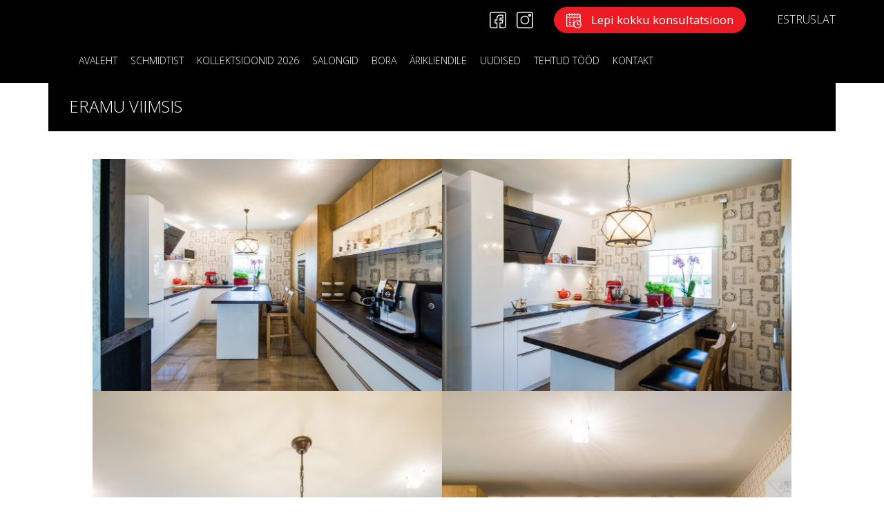

--- FILE ---
content_type: text/html; charset=UTF-8
request_url: https://estmidt.ee/portfolio/eramu-viimsis/
body_size: 14857
content:
<!DOCTYPE html>
<html lang="et">
  <head>
      <!-- Global site tag (gtag.js) - Google Analytics -->
      <script async src="https://www.googletagmanager.com/gtag/js?id=UA-114898299-2"></script>
      <script>
        window.dataLayer = window.dataLayer || [];
        function gtag(){dataLayer.push(arguments);}
        gtag('js', new Date());

        gtag('config', 'UA-114898299-2');
      </script>
    <meta charset="UTF-8" />
    <meta name="viewport" content="width=device-width, initial-scale=1">
    <meta name='robots' content='index, follow, max-image-preview:large, max-snippet:-1, max-video-preview:-1' />
<link rel="alternate" hreflang="et" href="https://estmidt.ee/portfolio/eramu-viimsis/" />
<link rel="alternate" hreflang="ru-ru" href="https://estmidt.ee/ru/portfolio/eramu-viimsis/" />
<link rel="alternate" hreflang="x-default" href="https://estmidt.ee/portfolio/eramu-viimsis/" />

	<!-- This site is optimized with the Yoast SEO plugin v26.7 - https://yoast.com/wordpress/plugins/seo/ -->
	<title>Eramu Viimsis | Schmidt</title>
	<link rel="canonical" href="https://estmidt.ee/portfolio/eramu-viimsis/" />
	<meta property="og:locale" content="et_EE" />
	<meta property="og:type" content="article" />
	<meta property="og:title" content="Eramu Viimsis | Schmidt" />
	<meta property="og:url" content="https://estmidt.ee/portfolio/eramu-viimsis/" />
	<meta property="og:site_name" content="Schmidt" />
	<meta property="article:publisher" content="https://www.facebook.com/SchmidtEstonia/" />
	<meta property="article:modified_time" content="2022-11-27T17:17:56+00:00" />
	<meta property="og:image" content="https://estmidt.ee/wp-content/uploads/2016/05/MPP_0004_160411_DSC5764.jpg" />
	<meta property="og:image:width" content="920" />
	<meta property="og:image:height" content="612" />
	<meta property="og:image:type" content="image/jpeg" />
	<meta name="twitter:card" content="summary_large_image" />
	<meta name="twitter:label1" content="Est. reading time" />
	<meta name="twitter:data1" content="2 minutit" />
	<script type="application/ld+json" class="yoast-schema-graph">{"@context":"https://schema.org","@graph":[{"@type":"WebPage","@id":"https://estmidt.ee/portfolio/eramu-viimsis/","url":"https://estmidt.ee/portfolio/eramu-viimsis/","name":"Eramu Viimsis | Schmidt","isPartOf":{"@id":"https://estmidt.ee/#website"},"primaryImageOfPage":{"@id":"https://estmidt.ee/portfolio/eramu-viimsis/#primaryimage"},"image":{"@id":"https://estmidt.ee/portfolio/eramu-viimsis/#primaryimage"},"thumbnailUrl":"https://estmidt.ee/wp-content/uploads/2016/05/MPP_0004_160411_DSC5764.jpg","datePublished":"2016-05-18T20:00:52+00:00","dateModified":"2022-11-27T17:17:56+00:00","breadcrumb":{"@id":"https://estmidt.ee/portfolio/eramu-viimsis/#breadcrumb"},"inLanguage":"et","potentialAction":[{"@type":"ReadAction","target":["https://estmidt.ee/portfolio/eramu-viimsis/"]}]},{"@type":"ImageObject","inLanguage":"et","@id":"https://estmidt.ee/portfolio/eramu-viimsis/#primaryimage","url":"https://estmidt.ee/wp-content/uploads/2016/05/MPP_0004_160411_DSC5764.jpg","contentUrl":"https://estmidt.ee/wp-content/uploads/2016/05/MPP_0004_160411_DSC5764.jpg","width":920,"height":612},{"@type":"BreadcrumbList","@id":"https://estmidt.ee/portfolio/eramu-viimsis/#breadcrumb","itemListElement":[{"@type":"ListItem","position":1,"name":"Home","item":"https://estmidt.ee/"},{"@type":"ListItem","position":2,"name":"Tehtud tööd","item":"https://estmidt.ee/portfolio/"},{"@type":"ListItem","position":3,"name":"Eramu Viimsis"}]},{"@type":"WebSite","@id":"https://estmidt.ee/#website","url":"https://estmidt.ee/","name":"Schmidt","description":"Köögimööbel Saksa kvaliteediga","publisher":{"@id":"https://estmidt.ee/#organization"},"potentialAction":[{"@type":"SearchAction","target":{"@type":"EntryPoint","urlTemplate":"https://estmidt.ee/?s={search_term_string}"},"query-input":{"@type":"PropertyValueSpecification","valueRequired":true,"valueName":"search_term_string"}}],"inLanguage":"et"},{"@type":"Organization","@id":"https://estmidt.ee/#organization","name":"Estmidt Grupp OÜ","url":"https://estmidt.ee/","logo":{"@type":"ImageObject","inLanguage":"et","@id":"https://estmidt.ee/#/schema/logo/image/","url":"https://estmidt.ee/wp-content/uploads/2019/03/LOGO_CMJN.jpg","contentUrl":"https://estmidt.ee/wp-content/uploads/2019/03/LOGO_CMJN.jpg","width":1024,"height":256,"caption":"Estmidt Grupp OÜ"},"image":{"@id":"https://estmidt.ee/#/schema/logo/image/"},"sameAs":["https://www.facebook.com/SchmidtEstonia/","https://www.instagram.com/schmidt.and.rm.estonia/"]}]}</script>
	<!-- / Yoast SEO plugin. -->


<link rel="alternate" title="oEmbed (JSON)" type="application/json+oembed" href="https://estmidt.ee/wp-json/oembed/1.0/embed?url=https%3A%2F%2Festmidt.ee%2Fportfolio%2Feramu-viimsis%2F" />
<link rel="alternate" title="oEmbed (XML)" type="text/xml+oembed" href="https://estmidt.ee/wp-json/oembed/1.0/embed?url=https%3A%2F%2Festmidt.ee%2Fportfolio%2Feramu-viimsis%2F&#038;format=xml" />
<style id='wp-img-auto-sizes-contain-inline-css' type='text/css'>
img:is([sizes=auto i],[sizes^="auto," i]){contain-intrinsic-size:3000px 1500px}
/*# sourceURL=wp-img-auto-sizes-contain-inline-css */
</style>
<style id='wp-emoji-styles-inline-css' type='text/css'>

	img.wp-smiley, img.emoji {
		display: inline !important;
		border: none !important;
		box-shadow: none !important;
		height: 1em !important;
		width: 1em !important;
		margin: 0 0.07em !important;
		vertical-align: -0.1em !important;
		background: none !important;
		padding: 0 !important;
	}
/*# sourceURL=wp-emoji-styles-inline-css */
</style>
<link rel='stylesheet' id='wp-block-library-css' href='https://estmidt.ee/wp-includes/css/dist/block-library/style.min.css?ver=6.9' type='text/css' media='all' />
<style id='wp-block-gallery-inline-css' type='text/css'>
.blocks-gallery-grid:not(.has-nested-images),.wp-block-gallery:not(.has-nested-images){display:flex;flex-wrap:wrap;list-style-type:none;margin:0;padding:0}.blocks-gallery-grid:not(.has-nested-images) .blocks-gallery-image,.blocks-gallery-grid:not(.has-nested-images) .blocks-gallery-item,.wp-block-gallery:not(.has-nested-images) .blocks-gallery-image,.wp-block-gallery:not(.has-nested-images) .blocks-gallery-item{display:flex;flex-direction:column;flex-grow:1;justify-content:center;margin:0 1em 1em 0;position:relative;width:calc(50% - 1em)}.blocks-gallery-grid:not(.has-nested-images) .blocks-gallery-image:nth-of-type(2n),.blocks-gallery-grid:not(.has-nested-images) .blocks-gallery-item:nth-of-type(2n),.wp-block-gallery:not(.has-nested-images) .blocks-gallery-image:nth-of-type(2n),.wp-block-gallery:not(.has-nested-images) .blocks-gallery-item:nth-of-type(2n){margin-right:0}.blocks-gallery-grid:not(.has-nested-images) .blocks-gallery-image figure,.blocks-gallery-grid:not(.has-nested-images) .blocks-gallery-item figure,.wp-block-gallery:not(.has-nested-images) .blocks-gallery-image figure,.wp-block-gallery:not(.has-nested-images) .blocks-gallery-item figure{align-items:flex-end;display:flex;height:100%;justify-content:flex-start;margin:0}.blocks-gallery-grid:not(.has-nested-images) .blocks-gallery-image img,.blocks-gallery-grid:not(.has-nested-images) .blocks-gallery-item img,.wp-block-gallery:not(.has-nested-images) .blocks-gallery-image img,.wp-block-gallery:not(.has-nested-images) .blocks-gallery-item img{display:block;height:auto;max-width:100%;width:auto}.blocks-gallery-grid:not(.has-nested-images) .blocks-gallery-image figcaption,.blocks-gallery-grid:not(.has-nested-images) .blocks-gallery-item figcaption,.wp-block-gallery:not(.has-nested-images) .blocks-gallery-image figcaption,.wp-block-gallery:not(.has-nested-images) .blocks-gallery-item figcaption{background:linear-gradient(0deg,#000000b3,#0000004d 70%,#0000);bottom:0;box-sizing:border-box;color:#fff;font-size:.8em;margin:0;max-height:100%;overflow:auto;padding:3em .77em .7em;position:absolute;text-align:center;width:100%;z-index:2}.blocks-gallery-grid:not(.has-nested-images) .blocks-gallery-image figcaption img,.blocks-gallery-grid:not(.has-nested-images) .blocks-gallery-item figcaption img,.wp-block-gallery:not(.has-nested-images) .blocks-gallery-image figcaption img,.wp-block-gallery:not(.has-nested-images) .blocks-gallery-item figcaption img{display:inline}.blocks-gallery-grid:not(.has-nested-images) figcaption,.wp-block-gallery:not(.has-nested-images) figcaption{flex-grow:1}.blocks-gallery-grid:not(.has-nested-images).is-cropped .blocks-gallery-image a,.blocks-gallery-grid:not(.has-nested-images).is-cropped .blocks-gallery-image img,.blocks-gallery-grid:not(.has-nested-images).is-cropped .blocks-gallery-item a,.blocks-gallery-grid:not(.has-nested-images).is-cropped .blocks-gallery-item img,.wp-block-gallery:not(.has-nested-images).is-cropped .blocks-gallery-image a,.wp-block-gallery:not(.has-nested-images).is-cropped .blocks-gallery-image img,.wp-block-gallery:not(.has-nested-images).is-cropped .blocks-gallery-item a,.wp-block-gallery:not(.has-nested-images).is-cropped .blocks-gallery-item img{flex:1;height:100%;object-fit:cover;width:100%}.blocks-gallery-grid:not(.has-nested-images).columns-1 .blocks-gallery-image,.blocks-gallery-grid:not(.has-nested-images).columns-1 .blocks-gallery-item,.wp-block-gallery:not(.has-nested-images).columns-1 .blocks-gallery-image,.wp-block-gallery:not(.has-nested-images).columns-1 .blocks-gallery-item{margin-right:0;width:100%}@media (min-width:600px){.blocks-gallery-grid:not(.has-nested-images).columns-3 .blocks-gallery-image,.blocks-gallery-grid:not(.has-nested-images).columns-3 .blocks-gallery-item,.wp-block-gallery:not(.has-nested-images).columns-3 .blocks-gallery-image,.wp-block-gallery:not(.has-nested-images).columns-3 .blocks-gallery-item{margin-right:1em;width:calc(33.33333% - .66667em)}.blocks-gallery-grid:not(.has-nested-images).columns-4 .blocks-gallery-image,.blocks-gallery-grid:not(.has-nested-images).columns-4 .blocks-gallery-item,.wp-block-gallery:not(.has-nested-images).columns-4 .blocks-gallery-image,.wp-block-gallery:not(.has-nested-images).columns-4 .blocks-gallery-item{margin-right:1em;width:calc(25% - .75em)}.blocks-gallery-grid:not(.has-nested-images).columns-5 .blocks-gallery-image,.blocks-gallery-grid:not(.has-nested-images).columns-5 .blocks-gallery-item,.wp-block-gallery:not(.has-nested-images).columns-5 .blocks-gallery-image,.wp-block-gallery:not(.has-nested-images).columns-5 .blocks-gallery-item{margin-right:1em;width:calc(20% - .8em)}.blocks-gallery-grid:not(.has-nested-images).columns-6 .blocks-gallery-image,.blocks-gallery-grid:not(.has-nested-images).columns-6 .blocks-gallery-item,.wp-block-gallery:not(.has-nested-images).columns-6 .blocks-gallery-image,.wp-block-gallery:not(.has-nested-images).columns-6 .blocks-gallery-item{margin-right:1em;width:calc(16.66667% - .83333em)}.blocks-gallery-grid:not(.has-nested-images).columns-7 .blocks-gallery-image,.blocks-gallery-grid:not(.has-nested-images).columns-7 .blocks-gallery-item,.wp-block-gallery:not(.has-nested-images).columns-7 .blocks-gallery-image,.wp-block-gallery:not(.has-nested-images).columns-7 .blocks-gallery-item{margin-right:1em;width:calc(14.28571% - .85714em)}.blocks-gallery-grid:not(.has-nested-images).columns-8 .blocks-gallery-image,.blocks-gallery-grid:not(.has-nested-images).columns-8 .blocks-gallery-item,.wp-block-gallery:not(.has-nested-images).columns-8 .blocks-gallery-image,.wp-block-gallery:not(.has-nested-images).columns-8 .blocks-gallery-item{margin-right:1em;width:calc(12.5% - .875em)}.blocks-gallery-grid:not(.has-nested-images).columns-1 .blocks-gallery-image:nth-of-type(1n),.blocks-gallery-grid:not(.has-nested-images).columns-1 .blocks-gallery-item:nth-of-type(1n),.blocks-gallery-grid:not(.has-nested-images).columns-2 .blocks-gallery-image:nth-of-type(2n),.blocks-gallery-grid:not(.has-nested-images).columns-2 .blocks-gallery-item:nth-of-type(2n),.blocks-gallery-grid:not(.has-nested-images).columns-3 .blocks-gallery-image:nth-of-type(3n),.blocks-gallery-grid:not(.has-nested-images).columns-3 .blocks-gallery-item:nth-of-type(3n),.blocks-gallery-grid:not(.has-nested-images).columns-4 .blocks-gallery-image:nth-of-type(4n),.blocks-gallery-grid:not(.has-nested-images).columns-4 .blocks-gallery-item:nth-of-type(4n),.blocks-gallery-grid:not(.has-nested-images).columns-5 .blocks-gallery-image:nth-of-type(5n),.blocks-gallery-grid:not(.has-nested-images).columns-5 .blocks-gallery-item:nth-of-type(5n),.blocks-gallery-grid:not(.has-nested-images).columns-6 .blocks-gallery-image:nth-of-type(6n),.blocks-gallery-grid:not(.has-nested-images).columns-6 .blocks-gallery-item:nth-of-type(6n),.blocks-gallery-grid:not(.has-nested-images).columns-7 .blocks-gallery-image:nth-of-type(7n),.blocks-gallery-grid:not(.has-nested-images).columns-7 .blocks-gallery-item:nth-of-type(7n),.blocks-gallery-grid:not(.has-nested-images).columns-8 .blocks-gallery-image:nth-of-type(8n),.blocks-gallery-grid:not(.has-nested-images).columns-8 .blocks-gallery-item:nth-of-type(8n),.wp-block-gallery:not(.has-nested-images).columns-1 .blocks-gallery-image:nth-of-type(1n),.wp-block-gallery:not(.has-nested-images).columns-1 .blocks-gallery-item:nth-of-type(1n),.wp-block-gallery:not(.has-nested-images).columns-2 .blocks-gallery-image:nth-of-type(2n),.wp-block-gallery:not(.has-nested-images).columns-2 .blocks-gallery-item:nth-of-type(2n),.wp-block-gallery:not(.has-nested-images).columns-3 .blocks-gallery-image:nth-of-type(3n),.wp-block-gallery:not(.has-nested-images).columns-3 .blocks-gallery-item:nth-of-type(3n),.wp-block-gallery:not(.has-nested-images).columns-4 .blocks-gallery-image:nth-of-type(4n),.wp-block-gallery:not(.has-nested-images).columns-4 .blocks-gallery-item:nth-of-type(4n),.wp-block-gallery:not(.has-nested-images).columns-5 .blocks-gallery-image:nth-of-type(5n),.wp-block-gallery:not(.has-nested-images).columns-5 .blocks-gallery-item:nth-of-type(5n),.wp-block-gallery:not(.has-nested-images).columns-6 .blocks-gallery-image:nth-of-type(6n),.wp-block-gallery:not(.has-nested-images).columns-6 .blocks-gallery-item:nth-of-type(6n),.wp-block-gallery:not(.has-nested-images).columns-7 .blocks-gallery-image:nth-of-type(7n),.wp-block-gallery:not(.has-nested-images).columns-7 .blocks-gallery-item:nth-of-type(7n),.wp-block-gallery:not(.has-nested-images).columns-8 .blocks-gallery-image:nth-of-type(8n),.wp-block-gallery:not(.has-nested-images).columns-8 .blocks-gallery-item:nth-of-type(8n){margin-right:0}}.blocks-gallery-grid:not(.has-nested-images) .blocks-gallery-image:last-child,.blocks-gallery-grid:not(.has-nested-images) .blocks-gallery-item:last-child,.wp-block-gallery:not(.has-nested-images) .blocks-gallery-image:last-child,.wp-block-gallery:not(.has-nested-images) .blocks-gallery-item:last-child{margin-right:0}.blocks-gallery-grid:not(.has-nested-images).alignleft,.blocks-gallery-grid:not(.has-nested-images).alignright,.wp-block-gallery:not(.has-nested-images).alignleft,.wp-block-gallery:not(.has-nested-images).alignright{max-width:420px;width:100%}.blocks-gallery-grid:not(.has-nested-images).aligncenter .blocks-gallery-item figure,.wp-block-gallery:not(.has-nested-images).aligncenter .blocks-gallery-item figure{justify-content:center}.wp-block-gallery:not(.is-cropped) .blocks-gallery-item{align-self:flex-start}figure.wp-block-gallery.has-nested-images{align-items:normal}.wp-block-gallery.has-nested-images figure.wp-block-image:not(#individual-image){margin:0;width:calc(50% - var(--wp--style--unstable-gallery-gap, 16px)/2)}.wp-block-gallery.has-nested-images figure.wp-block-image{box-sizing:border-box;display:flex;flex-direction:column;flex-grow:1;justify-content:center;max-width:100%;position:relative}.wp-block-gallery.has-nested-images figure.wp-block-image>a,.wp-block-gallery.has-nested-images figure.wp-block-image>div{flex-direction:column;flex-grow:1;margin:0}.wp-block-gallery.has-nested-images figure.wp-block-image img{display:block;height:auto;max-width:100%!important;width:auto}.wp-block-gallery.has-nested-images figure.wp-block-image figcaption,.wp-block-gallery.has-nested-images figure.wp-block-image:has(figcaption):before{bottom:0;left:0;max-height:100%;position:absolute;right:0}.wp-block-gallery.has-nested-images figure.wp-block-image:has(figcaption):before{backdrop-filter:blur(3px);content:"";height:100%;-webkit-mask-image:linear-gradient(0deg,#000 20%,#0000);mask-image:linear-gradient(0deg,#000 20%,#0000);max-height:40%;pointer-events:none}.wp-block-gallery.has-nested-images figure.wp-block-image figcaption{box-sizing:border-box;color:#fff;font-size:13px;margin:0;overflow:auto;padding:1em;text-align:center;text-shadow:0 0 1.5px #000}.wp-block-gallery.has-nested-images figure.wp-block-image figcaption::-webkit-scrollbar{height:12px;width:12px}.wp-block-gallery.has-nested-images figure.wp-block-image figcaption::-webkit-scrollbar-track{background-color:initial}.wp-block-gallery.has-nested-images figure.wp-block-image figcaption::-webkit-scrollbar-thumb{background-clip:padding-box;background-color:initial;border:3px solid #0000;border-radius:8px}.wp-block-gallery.has-nested-images figure.wp-block-image figcaption:focus-within::-webkit-scrollbar-thumb,.wp-block-gallery.has-nested-images figure.wp-block-image figcaption:focus::-webkit-scrollbar-thumb,.wp-block-gallery.has-nested-images figure.wp-block-image figcaption:hover::-webkit-scrollbar-thumb{background-color:#fffc}.wp-block-gallery.has-nested-images figure.wp-block-image figcaption{scrollbar-color:#0000 #0000;scrollbar-gutter:stable both-edges;scrollbar-width:thin}.wp-block-gallery.has-nested-images figure.wp-block-image figcaption:focus,.wp-block-gallery.has-nested-images figure.wp-block-image figcaption:focus-within,.wp-block-gallery.has-nested-images figure.wp-block-image figcaption:hover{scrollbar-color:#fffc #0000}.wp-block-gallery.has-nested-images figure.wp-block-image figcaption{will-change:transform}@media (hover:none){.wp-block-gallery.has-nested-images figure.wp-block-image figcaption{scrollbar-color:#fffc #0000}}.wp-block-gallery.has-nested-images figure.wp-block-image figcaption{background:linear-gradient(0deg,#0006,#0000)}.wp-block-gallery.has-nested-images figure.wp-block-image figcaption img{display:inline}.wp-block-gallery.has-nested-images figure.wp-block-image figcaption a{color:inherit}.wp-block-gallery.has-nested-images figure.wp-block-image.has-custom-border img{box-sizing:border-box}.wp-block-gallery.has-nested-images figure.wp-block-image.has-custom-border>a,.wp-block-gallery.has-nested-images figure.wp-block-image.has-custom-border>div,.wp-block-gallery.has-nested-images figure.wp-block-image.is-style-rounded>a,.wp-block-gallery.has-nested-images figure.wp-block-image.is-style-rounded>div{flex:1 1 auto}.wp-block-gallery.has-nested-images figure.wp-block-image.has-custom-border figcaption,.wp-block-gallery.has-nested-images figure.wp-block-image.is-style-rounded figcaption{background:none;color:inherit;flex:initial;margin:0;padding:10px 10px 9px;position:relative;text-shadow:none}.wp-block-gallery.has-nested-images figure.wp-block-image.has-custom-border:before,.wp-block-gallery.has-nested-images figure.wp-block-image.is-style-rounded:before{content:none}.wp-block-gallery.has-nested-images figcaption{flex-basis:100%;flex-grow:1;text-align:center}.wp-block-gallery.has-nested-images:not(.is-cropped) figure.wp-block-image:not(#individual-image){margin-bottom:auto;margin-top:0}.wp-block-gallery.has-nested-images.is-cropped figure.wp-block-image:not(#individual-image){align-self:inherit}.wp-block-gallery.has-nested-images.is-cropped figure.wp-block-image:not(#individual-image)>a,.wp-block-gallery.has-nested-images.is-cropped figure.wp-block-image:not(#individual-image)>div:not(.components-drop-zone){display:flex}.wp-block-gallery.has-nested-images.is-cropped figure.wp-block-image:not(#individual-image) a,.wp-block-gallery.has-nested-images.is-cropped figure.wp-block-image:not(#individual-image) img{flex:1 0 0%;height:100%;object-fit:cover;width:100%}.wp-block-gallery.has-nested-images.columns-1 figure.wp-block-image:not(#individual-image){width:100%}@media (min-width:600px){.wp-block-gallery.has-nested-images.columns-3 figure.wp-block-image:not(#individual-image){width:calc(33.33333% - var(--wp--style--unstable-gallery-gap, 16px)*.66667)}.wp-block-gallery.has-nested-images.columns-4 figure.wp-block-image:not(#individual-image){width:calc(25% - var(--wp--style--unstable-gallery-gap, 16px)*.75)}.wp-block-gallery.has-nested-images.columns-5 figure.wp-block-image:not(#individual-image){width:calc(20% - var(--wp--style--unstable-gallery-gap, 16px)*.8)}.wp-block-gallery.has-nested-images.columns-6 figure.wp-block-image:not(#individual-image){width:calc(16.66667% - var(--wp--style--unstable-gallery-gap, 16px)*.83333)}.wp-block-gallery.has-nested-images.columns-7 figure.wp-block-image:not(#individual-image){width:calc(14.28571% - var(--wp--style--unstable-gallery-gap, 16px)*.85714)}.wp-block-gallery.has-nested-images.columns-8 figure.wp-block-image:not(#individual-image){width:calc(12.5% - var(--wp--style--unstable-gallery-gap, 16px)*.875)}.wp-block-gallery.has-nested-images.columns-default figure.wp-block-image:not(#individual-image){width:calc(33.33% - var(--wp--style--unstable-gallery-gap, 16px)*.66667)}.wp-block-gallery.has-nested-images.columns-default figure.wp-block-image:not(#individual-image):first-child:nth-last-child(2),.wp-block-gallery.has-nested-images.columns-default figure.wp-block-image:not(#individual-image):first-child:nth-last-child(2)~figure.wp-block-image:not(#individual-image){width:calc(50% - var(--wp--style--unstable-gallery-gap, 16px)*.5)}.wp-block-gallery.has-nested-images.columns-default figure.wp-block-image:not(#individual-image):first-child:last-child{width:100%}}.wp-block-gallery.has-nested-images.alignleft,.wp-block-gallery.has-nested-images.alignright{max-width:420px;width:100%}.wp-block-gallery.has-nested-images.aligncenter{justify-content:center}
/*# sourceURL=https://estmidt.ee/wp-includes/blocks/gallery/style.min.css */
</style>
<style id='wp-block-image-inline-css' type='text/css'>
.wp-block-image>a,.wp-block-image>figure>a{display:inline-block}.wp-block-image img{box-sizing:border-box;height:auto;max-width:100%;vertical-align:bottom}@media not (prefers-reduced-motion){.wp-block-image img.hide{visibility:hidden}.wp-block-image img.show{animation:show-content-image .4s}}.wp-block-image[style*=border-radius] img,.wp-block-image[style*=border-radius]>a{border-radius:inherit}.wp-block-image.has-custom-border img{box-sizing:border-box}.wp-block-image.aligncenter{text-align:center}.wp-block-image.alignfull>a,.wp-block-image.alignwide>a{width:100%}.wp-block-image.alignfull img,.wp-block-image.alignwide img{height:auto;width:100%}.wp-block-image .aligncenter,.wp-block-image .alignleft,.wp-block-image .alignright,.wp-block-image.aligncenter,.wp-block-image.alignleft,.wp-block-image.alignright{display:table}.wp-block-image .aligncenter>figcaption,.wp-block-image .alignleft>figcaption,.wp-block-image .alignright>figcaption,.wp-block-image.aligncenter>figcaption,.wp-block-image.alignleft>figcaption,.wp-block-image.alignright>figcaption{caption-side:bottom;display:table-caption}.wp-block-image .alignleft{float:left;margin:.5em 1em .5em 0}.wp-block-image .alignright{float:right;margin:.5em 0 .5em 1em}.wp-block-image .aligncenter{margin-left:auto;margin-right:auto}.wp-block-image :where(figcaption){margin-bottom:1em;margin-top:.5em}.wp-block-image.is-style-circle-mask img{border-radius:9999px}@supports ((-webkit-mask-image:none) or (mask-image:none)) or (-webkit-mask-image:none){.wp-block-image.is-style-circle-mask img{border-radius:0;-webkit-mask-image:url('data:image/svg+xml;utf8,<svg viewBox="0 0 100 100" xmlns="http://www.w3.org/2000/svg"><circle cx="50" cy="50" r="50"/></svg>');mask-image:url('data:image/svg+xml;utf8,<svg viewBox="0 0 100 100" xmlns="http://www.w3.org/2000/svg"><circle cx="50" cy="50" r="50"/></svg>');mask-mode:alpha;-webkit-mask-position:center;mask-position:center;-webkit-mask-repeat:no-repeat;mask-repeat:no-repeat;-webkit-mask-size:contain;mask-size:contain}}:root :where(.wp-block-image.is-style-rounded img,.wp-block-image .is-style-rounded img){border-radius:9999px}.wp-block-image figure{margin:0}.wp-lightbox-container{display:flex;flex-direction:column;position:relative}.wp-lightbox-container img{cursor:zoom-in}.wp-lightbox-container img:hover+button{opacity:1}.wp-lightbox-container button{align-items:center;backdrop-filter:blur(16px) saturate(180%);background-color:#5a5a5a40;border:none;border-radius:4px;cursor:zoom-in;display:flex;height:20px;justify-content:center;opacity:0;padding:0;position:absolute;right:16px;text-align:center;top:16px;width:20px;z-index:100}@media not (prefers-reduced-motion){.wp-lightbox-container button{transition:opacity .2s ease}}.wp-lightbox-container button:focus-visible{outline:3px auto #5a5a5a40;outline:3px auto -webkit-focus-ring-color;outline-offset:3px}.wp-lightbox-container button:hover{cursor:pointer;opacity:1}.wp-lightbox-container button:focus{opacity:1}.wp-lightbox-container button:focus,.wp-lightbox-container button:hover,.wp-lightbox-container button:not(:hover):not(:active):not(.has-background){background-color:#5a5a5a40;border:none}.wp-lightbox-overlay{box-sizing:border-box;cursor:zoom-out;height:100vh;left:0;overflow:hidden;position:fixed;top:0;visibility:hidden;width:100%;z-index:100000}.wp-lightbox-overlay .close-button{align-items:center;cursor:pointer;display:flex;justify-content:center;min-height:40px;min-width:40px;padding:0;position:absolute;right:calc(env(safe-area-inset-right) + 16px);top:calc(env(safe-area-inset-top) + 16px);z-index:5000000}.wp-lightbox-overlay .close-button:focus,.wp-lightbox-overlay .close-button:hover,.wp-lightbox-overlay .close-button:not(:hover):not(:active):not(.has-background){background:none;border:none}.wp-lightbox-overlay .lightbox-image-container{height:var(--wp--lightbox-container-height);left:50%;overflow:hidden;position:absolute;top:50%;transform:translate(-50%,-50%);transform-origin:top left;width:var(--wp--lightbox-container-width);z-index:9999999999}.wp-lightbox-overlay .wp-block-image{align-items:center;box-sizing:border-box;display:flex;height:100%;justify-content:center;margin:0;position:relative;transform-origin:0 0;width:100%;z-index:3000000}.wp-lightbox-overlay .wp-block-image img{height:var(--wp--lightbox-image-height);min-height:var(--wp--lightbox-image-height);min-width:var(--wp--lightbox-image-width);width:var(--wp--lightbox-image-width)}.wp-lightbox-overlay .wp-block-image figcaption{display:none}.wp-lightbox-overlay button{background:none;border:none}.wp-lightbox-overlay .scrim{background-color:#fff;height:100%;opacity:.9;position:absolute;width:100%;z-index:2000000}.wp-lightbox-overlay.active{visibility:visible}@media not (prefers-reduced-motion){.wp-lightbox-overlay.active{animation:turn-on-visibility .25s both}.wp-lightbox-overlay.active img{animation:turn-on-visibility .35s both}.wp-lightbox-overlay.show-closing-animation:not(.active){animation:turn-off-visibility .35s both}.wp-lightbox-overlay.show-closing-animation:not(.active) img{animation:turn-off-visibility .25s both}.wp-lightbox-overlay.zoom.active{animation:none;opacity:1;visibility:visible}.wp-lightbox-overlay.zoom.active .lightbox-image-container{animation:lightbox-zoom-in .4s}.wp-lightbox-overlay.zoom.active .lightbox-image-container img{animation:none}.wp-lightbox-overlay.zoom.active .scrim{animation:turn-on-visibility .4s forwards}.wp-lightbox-overlay.zoom.show-closing-animation:not(.active){animation:none}.wp-lightbox-overlay.zoom.show-closing-animation:not(.active) .lightbox-image-container{animation:lightbox-zoom-out .4s}.wp-lightbox-overlay.zoom.show-closing-animation:not(.active) .lightbox-image-container img{animation:none}.wp-lightbox-overlay.zoom.show-closing-animation:not(.active) .scrim{animation:turn-off-visibility .4s forwards}}@keyframes show-content-image{0%{visibility:hidden}99%{visibility:hidden}to{visibility:visible}}@keyframes turn-on-visibility{0%{opacity:0}to{opacity:1}}@keyframes turn-off-visibility{0%{opacity:1;visibility:visible}99%{opacity:0;visibility:visible}to{opacity:0;visibility:hidden}}@keyframes lightbox-zoom-in{0%{transform:translate(calc((-100vw + var(--wp--lightbox-scrollbar-width))/2 + var(--wp--lightbox-initial-left-position)),calc(-50vh + var(--wp--lightbox-initial-top-position))) scale(var(--wp--lightbox-scale))}to{transform:translate(-50%,-50%) scale(1)}}@keyframes lightbox-zoom-out{0%{transform:translate(-50%,-50%) scale(1);visibility:visible}99%{visibility:visible}to{transform:translate(calc((-100vw + var(--wp--lightbox-scrollbar-width))/2 + var(--wp--lightbox-initial-left-position)),calc(-50vh + var(--wp--lightbox-initial-top-position))) scale(var(--wp--lightbox-scale));visibility:hidden}}
/*# sourceURL=https://estmidt.ee/wp-includes/blocks/image/style.min.css */
</style>
<style id='global-styles-inline-css' type='text/css'>
:root{--wp--preset--aspect-ratio--square: 1;--wp--preset--aspect-ratio--4-3: 4/3;--wp--preset--aspect-ratio--3-4: 3/4;--wp--preset--aspect-ratio--3-2: 3/2;--wp--preset--aspect-ratio--2-3: 2/3;--wp--preset--aspect-ratio--16-9: 16/9;--wp--preset--aspect-ratio--9-16: 9/16;--wp--preset--color--black: #000000;--wp--preset--color--cyan-bluish-gray: #abb8c3;--wp--preset--color--white: #ffffff;--wp--preset--color--pale-pink: #f78da7;--wp--preset--color--vivid-red: #cf2e2e;--wp--preset--color--luminous-vivid-orange: #ff6900;--wp--preset--color--luminous-vivid-amber: #fcb900;--wp--preset--color--light-green-cyan: #7bdcb5;--wp--preset--color--vivid-green-cyan: #00d084;--wp--preset--color--pale-cyan-blue: #8ed1fc;--wp--preset--color--vivid-cyan-blue: #0693e3;--wp--preset--color--vivid-purple: #9b51e0;--wp--preset--gradient--vivid-cyan-blue-to-vivid-purple: linear-gradient(135deg,rgb(6,147,227) 0%,rgb(155,81,224) 100%);--wp--preset--gradient--light-green-cyan-to-vivid-green-cyan: linear-gradient(135deg,rgb(122,220,180) 0%,rgb(0,208,130) 100%);--wp--preset--gradient--luminous-vivid-amber-to-luminous-vivid-orange: linear-gradient(135deg,rgb(252,185,0) 0%,rgb(255,105,0) 100%);--wp--preset--gradient--luminous-vivid-orange-to-vivid-red: linear-gradient(135deg,rgb(255,105,0) 0%,rgb(207,46,46) 100%);--wp--preset--gradient--very-light-gray-to-cyan-bluish-gray: linear-gradient(135deg,rgb(238,238,238) 0%,rgb(169,184,195) 100%);--wp--preset--gradient--cool-to-warm-spectrum: linear-gradient(135deg,rgb(74,234,220) 0%,rgb(151,120,209) 20%,rgb(207,42,186) 40%,rgb(238,44,130) 60%,rgb(251,105,98) 80%,rgb(254,248,76) 100%);--wp--preset--gradient--blush-light-purple: linear-gradient(135deg,rgb(255,206,236) 0%,rgb(152,150,240) 100%);--wp--preset--gradient--blush-bordeaux: linear-gradient(135deg,rgb(254,205,165) 0%,rgb(254,45,45) 50%,rgb(107,0,62) 100%);--wp--preset--gradient--luminous-dusk: linear-gradient(135deg,rgb(255,203,112) 0%,rgb(199,81,192) 50%,rgb(65,88,208) 100%);--wp--preset--gradient--pale-ocean: linear-gradient(135deg,rgb(255,245,203) 0%,rgb(182,227,212) 50%,rgb(51,167,181) 100%);--wp--preset--gradient--electric-grass: linear-gradient(135deg,rgb(202,248,128) 0%,rgb(113,206,126) 100%);--wp--preset--gradient--midnight: linear-gradient(135deg,rgb(2,3,129) 0%,rgb(40,116,252) 100%);--wp--preset--font-size--small: 13px;--wp--preset--font-size--medium: 20px;--wp--preset--font-size--large: 36px;--wp--preset--font-size--x-large: 42px;--wp--preset--spacing--20: 0.44rem;--wp--preset--spacing--30: 0.67rem;--wp--preset--spacing--40: 1rem;--wp--preset--spacing--50: 1.5rem;--wp--preset--spacing--60: 2.25rem;--wp--preset--spacing--70: 3.38rem;--wp--preset--spacing--80: 5.06rem;--wp--preset--shadow--natural: 6px 6px 9px rgba(0, 0, 0, 0.2);--wp--preset--shadow--deep: 12px 12px 50px rgba(0, 0, 0, 0.4);--wp--preset--shadow--sharp: 6px 6px 0px rgba(0, 0, 0, 0.2);--wp--preset--shadow--outlined: 6px 6px 0px -3px rgb(255, 255, 255), 6px 6px rgb(0, 0, 0);--wp--preset--shadow--crisp: 6px 6px 0px rgb(0, 0, 0);}:where(.is-layout-flex){gap: 0.5em;}:where(.is-layout-grid){gap: 0.5em;}body .is-layout-flex{display: flex;}.is-layout-flex{flex-wrap: wrap;align-items: center;}.is-layout-flex > :is(*, div){margin: 0;}body .is-layout-grid{display: grid;}.is-layout-grid > :is(*, div){margin: 0;}:where(.wp-block-columns.is-layout-flex){gap: 2em;}:where(.wp-block-columns.is-layout-grid){gap: 2em;}:where(.wp-block-post-template.is-layout-flex){gap: 1.25em;}:where(.wp-block-post-template.is-layout-grid){gap: 1.25em;}.has-black-color{color: var(--wp--preset--color--black) !important;}.has-cyan-bluish-gray-color{color: var(--wp--preset--color--cyan-bluish-gray) !important;}.has-white-color{color: var(--wp--preset--color--white) !important;}.has-pale-pink-color{color: var(--wp--preset--color--pale-pink) !important;}.has-vivid-red-color{color: var(--wp--preset--color--vivid-red) !important;}.has-luminous-vivid-orange-color{color: var(--wp--preset--color--luminous-vivid-orange) !important;}.has-luminous-vivid-amber-color{color: var(--wp--preset--color--luminous-vivid-amber) !important;}.has-light-green-cyan-color{color: var(--wp--preset--color--light-green-cyan) !important;}.has-vivid-green-cyan-color{color: var(--wp--preset--color--vivid-green-cyan) !important;}.has-pale-cyan-blue-color{color: var(--wp--preset--color--pale-cyan-blue) !important;}.has-vivid-cyan-blue-color{color: var(--wp--preset--color--vivid-cyan-blue) !important;}.has-vivid-purple-color{color: var(--wp--preset--color--vivid-purple) !important;}.has-black-background-color{background-color: var(--wp--preset--color--black) !important;}.has-cyan-bluish-gray-background-color{background-color: var(--wp--preset--color--cyan-bluish-gray) !important;}.has-white-background-color{background-color: var(--wp--preset--color--white) !important;}.has-pale-pink-background-color{background-color: var(--wp--preset--color--pale-pink) !important;}.has-vivid-red-background-color{background-color: var(--wp--preset--color--vivid-red) !important;}.has-luminous-vivid-orange-background-color{background-color: var(--wp--preset--color--luminous-vivid-orange) !important;}.has-luminous-vivid-amber-background-color{background-color: var(--wp--preset--color--luminous-vivid-amber) !important;}.has-light-green-cyan-background-color{background-color: var(--wp--preset--color--light-green-cyan) !important;}.has-vivid-green-cyan-background-color{background-color: var(--wp--preset--color--vivid-green-cyan) !important;}.has-pale-cyan-blue-background-color{background-color: var(--wp--preset--color--pale-cyan-blue) !important;}.has-vivid-cyan-blue-background-color{background-color: var(--wp--preset--color--vivid-cyan-blue) !important;}.has-vivid-purple-background-color{background-color: var(--wp--preset--color--vivid-purple) !important;}.has-black-border-color{border-color: var(--wp--preset--color--black) !important;}.has-cyan-bluish-gray-border-color{border-color: var(--wp--preset--color--cyan-bluish-gray) !important;}.has-white-border-color{border-color: var(--wp--preset--color--white) !important;}.has-pale-pink-border-color{border-color: var(--wp--preset--color--pale-pink) !important;}.has-vivid-red-border-color{border-color: var(--wp--preset--color--vivid-red) !important;}.has-luminous-vivid-orange-border-color{border-color: var(--wp--preset--color--luminous-vivid-orange) !important;}.has-luminous-vivid-amber-border-color{border-color: var(--wp--preset--color--luminous-vivid-amber) !important;}.has-light-green-cyan-border-color{border-color: var(--wp--preset--color--light-green-cyan) !important;}.has-vivid-green-cyan-border-color{border-color: var(--wp--preset--color--vivid-green-cyan) !important;}.has-pale-cyan-blue-border-color{border-color: var(--wp--preset--color--pale-cyan-blue) !important;}.has-vivid-cyan-blue-border-color{border-color: var(--wp--preset--color--vivid-cyan-blue) !important;}.has-vivid-purple-border-color{border-color: var(--wp--preset--color--vivid-purple) !important;}.has-vivid-cyan-blue-to-vivid-purple-gradient-background{background: var(--wp--preset--gradient--vivid-cyan-blue-to-vivid-purple) !important;}.has-light-green-cyan-to-vivid-green-cyan-gradient-background{background: var(--wp--preset--gradient--light-green-cyan-to-vivid-green-cyan) !important;}.has-luminous-vivid-amber-to-luminous-vivid-orange-gradient-background{background: var(--wp--preset--gradient--luminous-vivid-amber-to-luminous-vivid-orange) !important;}.has-luminous-vivid-orange-to-vivid-red-gradient-background{background: var(--wp--preset--gradient--luminous-vivid-orange-to-vivid-red) !important;}.has-very-light-gray-to-cyan-bluish-gray-gradient-background{background: var(--wp--preset--gradient--very-light-gray-to-cyan-bluish-gray) !important;}.has-cool-to-warm-spectrum-gradient-background{background: var(--wp--preset--gradient--cool-to-warm-spectrum) !important;}.has-blush-light-purple-gradient-background{background: var(--wp--preset--gradient--blush-light-purple) !important;}.has-blush-bordeaux-gradient-background{background: var(--wp--preset--gradient--blush-bordeaux) !important;}.has-luminous-dusk-gradient-background{background: var(--wp--preset--gradient--luminous-dusk) !important;}.has-pale-ocean-gradient-background{background: var(--wp--preset--gradient--pale-ocean) !important;}.has-electric-grass-gradient-background{background: var(--wp--preset--gradient--electric-grass) !important;}.has-midnight-gradient-background{background: var(--wp--preset--gradient--midnight) !important;}.has-small-font-size{font-size: var(--wp--preset--font-size--small) !important;}.has-medium-font-size{font-size: var(--wp--preset--font-size--medium) !important;}.has-large-font-size{font-size: var(--wp--preset--font-size--large) !important;}.has-x-large-font-size{font-size: var(--wp--preset--font-size--x-large) !important;}
/*# sourceURL=global-styles-inline-css */
</style>
<style id='core-block-supports-inline-css' type='text/css'>
.wp-block-gallery.wp-block-gallery-1{--wp--style--unstable-gallery-gap:var( --wp--style--gallery-gap-default, var( --gallery-block--gutter-size, var( --wp--style--block-gap, 0.5em ) ) );gap:var( --wp--style--gallery-gap-default, var( --gallery-block--gutter-size, var( --wp--style--block-gap, 0.5em ) ) );}
/*# sourceURL=core-block-supports-inline-css */
</style>

<style id='classic-theme-styles-inline-css' type='text/css'>
/*! This file is auto-generated */
.wp-block-button__link{color:#fff;background-color:#32373c;border-radius:9999px;box-shadow:none;text-decoration:none;padding:calc(.667em + 2px) calc(1.333em + 2px);font-size:1.125em}.wp-block-file__button{background:#32373c;color:#fff;text-decoration:none}
/*# sourceURL=/wp-includes/css/classic-themes.min.css */
</style>
<link rel='stylesheet' id='wpml-blocks-css' href='https://estmidt.ee/wp-content/plugins/sitepress-multilingual-cms/dist/css/blocks/styles.css?ver=4.6.13' type='text/css' media='all' />
<link rel='stylesheet' id='contact-form-7-css' href='https://estmidt.ee/wp-content/plugins/contact-form-7/includes/css/styles.css?ver=6.1.4' type='text/css' media='all' />
<link rel='stylesheet' id='wp-optimize-youtube-preview-css' href='https://estmidt.ee/wp-content/plugins/wp-optimize-premium/css/youtube-image-preview-4-2-1.min.css?ver=4.2.1.1768808980' type='text/css' media='all' />
<link rel='stylesheet' id='bootstrap_css-css' href='https://estmidt.ee/wp-content/themes/estmidt/css/bootstrap.min.css?ver=6.9' type='text/css' media='all' />
<link rel='stylesheet' id='fancybox_css-css' href='https://estmidt.ee/wp-content/themes/estmidt/css/jquery.fancybox.min.css?ver=6.9' type='text/css' media='all' />
<link rel='stylesheet' id='main_css-css' href='https://estmidt.ee/wp-content/themes/estmidt/style.css?ver=1.92' type='text/css' media='all' />
<script type="text/javascript" src="https://estmidt.ee/wp-content/plugins/wp-optimize-premium/js/send-command-4-2-1.min.js?ver=4.2.1.1768808980" id="wp-optimize-send-command-js"></script>
<script type="text/javascript" src="https://estmidt.ee/wp-content/plugins/wp-optimize-premium/js/wpo-lazy-load-4-2-1.min.js?ver=4.2.1.1768808980" id="wp-optimize-lazy-load-js"></script>
<script type="text/javascript" src="https://estmidt.ee/wp-includes/js/jquery/jquery.min.js?ver=3.7.1" id="jquery-core-js"></script>
<script type="text/javascript" src="https://estmidt.ee/wp-includes/js/jquery/jquery-migrate.min.js?ver=3.4.1" id="jquery-migrate-js"></script>
<script type="text/javascript" id="theme_loadmore-js-extra">
/* <![CDATA[ */
var theme_loadmore_params = {"ajaxurl":"https://estmidt.ee/wp-admin/admin-ajax.php","posts":"{\"page\":0,\"post_type\":\"portfolio\",\"error\":\"\",\"m\":\"\",\"p\":649,\"post_parent\":\"\",\"subpost\":\"\",\"subpost_id\":\"\",\"attachment\":\"\",\"attachment_id\":0,\"pagename\":\"\",\"page_id\":\"\",\"second\":\"\",\"minute\":\"\",\"hour\":\"\",\"day\":0,\"monthnum\":0,\"year\":0,\"w\":0,\"category_name\":\"\",\"tag\":\"\",\"cat\":\"\",\"tag_id\":\"\",\"author\":\"\",\"author_name\":\"\",\"feed\":\"\",\"tb\":\"\",\"paged\":0,\"meta_key\":\"\",\"meta_value\":\"\",\"preview\":\"\",\"s\":\"\",\"sentence\":\"\",\"title\":\"\",\"fields\":\"all\",\"menu_order\":\"\",\"embed\":\"\",\"category__in\":[],\"category__not_in\":[],\"category__and\":[],\"post__in\":[],\"post__not_in\":[],\"post_name__in\":[],\"tag__in\":[],\"tag__not_in\":[],\"tag__and\":[],\"tag_slug__in\":[],\"tag_slug__and\":[],\"post_parent__in\":[],\"post_parent__not_in\":[],\"author__in\":[],\"author__not_in\":[],\"search_columns\":[],\"name\":\"eramu-viimsis\",\"ignore_sticky_posts\":false,\"suppress_filters\":false,\"cache_results\":true,\"update_post_term_cache\":true,\"update_menu_item_cache\":false,\"lazy_load_term_meta\":true,\"update_post_meta_cache\":true,\"posts_per_page\":6,\"nopaging\":false,\"comments_per_page\":\"50\",\"no_found_rows\":false,\"order\":\"DESC\",\"portfolio\":\"eramu-viimsis\"}","current_page":"1","max_page":"0"};
//# sourceURL=theme_loadmore-js-extra
/* ]]> */
</script>
<script type="text/javascript" src="https://estmidt.ee/wp-content/themes/estmidt/js/loadmore.js?ver=6.9" id="theme_loadmore-js"></script>
<link rel="https://api.w.org/" href="https://estmidt.ee/wp-json/" /><link rel="alternate" title="JSON" type="application/json" href="https://estmidt.ee/wp-json/wp/v2/portfolio/649" /><link rel="EditURI" type="application/rsd+xml" title="RSD" href="https://estmidt.ee/xmlrpc.php?rsd" />
<meta name="generator" content="WordPress 6.9" />
<link rel='shortlink' href='https://estmidt.ee/?p=649' />
<meta name="generator" content="WPML ver:4.6.13 stt:15,47;" />
<style type="text/css">.blue-message {
    background-color: #3399ff;
    color: #ffffff;
    text-shadow: none;
    font-size: 16px;
    line-height: 24px;
    padding: 10px;
    padding-top: 10px;
    padding-right: 10px;
    padding-bottom: 10px;
    padding-left: 10px;
}.green-message {
    background-color: #8cc14c;
    color: #ffffff;
    text-shadow: none;
    font-size: 16px;
    line-height: 24px;
    padding: 10px;
    padding-top: 10px;
    padding-right: 10px;
    padding-bottom: 10px;
    padding-left: 10px;
}.orange-message {
    background-color: #faa732;
    color: #ffffff;
    text-shadow: none;
    font-size: 16px;
    line-height: 24px;
    padding: 10px;
    padding-top: 10px;
    padding-right: 10px;
    padding-bottom: 10px;
    padding-left: 10px;
}.red-message {
    background-color: #da4d31;
    color: #ffffff;
    text-shadow: none;
    font-size: 16px;
    line-height: 24px;
    padding: 10px;
    padding-top: 10px;
    padding-right: 10px;
    padding-bottom: 10px;
    padding-left: 10px;
}.grey-message {
    background-color: #53555c;
    color: #ffffff;
    text-shadow: none;
    font-size: 16px;
    line-height: 24px;
    padding: 10px;
    padding-top: 10px;
    padding-right: 10px;
    padding-bottom: 10px;
    padding-left: 10px;
}.left-block {
    background: radial-gradient(ellipse at center center, #ffffff 0%, #f2f2f2 100%);
    color: #8b8e97;
    padding: 10px;
    padding-top: 10px;
    padding-right: 10px;
    padding-bottom: 10px;
    padding-left: 10px;
    margin: 10px;
    margin-top: 10px;
    margin-right: 10px;
    margin-bottom: 10px;
    margin-left: 10px;
    float: left;
}.right-block {
    background: radial-gradient(ellipse at center center, #ffffff 0%, #f2f2f2 100%);
    color: #8b8e97;
    padding: 10px;
    padding-top: 10px;
    padding-right: 10px;
    padding-bottom: 10px;
    padding-left: 10px;
    margin: 10px;
    margin-top: 10px;
    margin-right: 10px;
    margin-bottom: 10px;
    margin-left: 10px;
    float: right;
}.blockquotes {
    background-color: none;
    border-left: 5px solid #f1f1f1;
    color: #8B8E97;
    font-size: 16px;
    font-style: italic;
    line-height: 22px;
    padding-left: 15px;
    padding: 10px;
    padding-top: 10px;
    padding-right: 10px;
    padding-bottom: 10px;
    width: 60%;
    float: left;
}</style><link rel="icon" href="https://estmidt.ee/wp-content/uploads/2019/03/cropped-LOGO_CMJN-32x32.jpg" sizes="32x32" />
<link rel="icon" href="https://estmidt.ee/wp-content/uploads/2019/03/cropped-LOGO_CMJN-192x192.jpg" sizes="192x192" />
<link rel="apple-touch-icon" href="https://estmidt.ee/wp-content/uploads/2019/03/cropped-LOGO_CMJN-180x180.jpg" />
<meta name="msapplication-TileImage" content="https://estmidt.ee/wp-content/uploads/2019/03/cropped-LOGO_CMJN-270x270.jpg" />
		<style type="text/css" id="wp-custom-css">
			#site-header .navbar-nav li a{
	font-size: 14px;
}
.carousel-inner{
	display: block!important;
}
.carousel-control-prev-icon {
 background-image: url("data:image/svg+xml;charset=utf8,%3Csvg xmlns='http://www.w3.org/2000/svg' fill='%23000' viewBox='0 0 8 8'%3E%3Cpath d='M5.25 0l-4 4 4 4 1.5-1.5-2.5-2.5 2.5-2.5-1.5-1.5z'/%3E%3C/svg%3E") !important;
}

.carousel-control-next-icon {
  background-image: url("data:image/svg+xml;charset=utf8,%3Csvg xmlns='http://www.w3.org/2000/svg' fill='%23000' viewBox='0 0 8 8'%3E%3Cpath d='M2.75 0l-1.5 1.5 2.5 2.5-2.5 2.5 1.5 1.5 4-4-4-4z'/%3E%3C/svg%3E") !important;
}

p{
	text-align: justify;
}
.wp-block-button__link:hover{
	color: white;
	background-color: #ed1c24!important;
	text-decoration: none;
}
.wp-block-gallery.has-nested-images.logos figure.wp-block-image img{
	width: min-content;
	padding: 10px;
	max-height: 70px;
	margin: 0 auto;
}
.advgb-recent-post a{
	text-decoration: none;
}
.advgb-post-title a{
	font-size: 18px!important;
	line-height: 1!important;
}
.advgb-post-thumbnail img{
	height: 200px!important;
	object-fit: cover;
}

#site-header .consultation{
	border-radius: 20px;
}

@media screen and (max-width: 500px){
	.wp-block-gallery.columns-5 .blocks-gallery-item{
	margin-right: 0;
	padding: 10px;
		width: 33%;
}	
}		</style>
			  <script id="mcjs">!function(c,h,i,m,p){m=c.createElement(h),p=c.getElementsByTagName(h)[0],m.async=1,m.src=i,p.parentNode.insertBefore(m,p)}(document,"script","https://chimpstatic.com/mcjs-connected/js/users/7271623e47a113adecd3f5f21/6ab8b95cfae355aabe11d70d8.js");</script>
  <link rel='stylesheet' id='advgb_blocks_styles-css' href='https://estmidt.ee/wp-content/plugins/advanced-gutenberg/assets/css/blocks.css?ver=3.6.2' type='text/css' media='all' />
</head>

  <body class="wp-singular portfolio-template-default single single-portfolio postid-649 wp-theme-estmidt" >
	<header id="site-header">
		<div class="container">
			<div class="row justify-content-end py-2">
				<div class="alignright navbar-dark navbar-expand-lg">
					<div class="social">
																			<a href="https://www.facebook.com/SchmidtBaltics" target="_blank">
								<img src="[data-uri]" />
							</a>
																			<a href="https://www.instagram.com/schmidt.baltics" target="_blank">
								<img src="[data-uri]" />
							</a>
											</div>
											<a href="javascript:void(0);" class="consultation btn btn-sm" data-fancybox="consultation" data-src="#consultation" >
							<svg height="22px" viewBox="0 0 512 512" width="22px" xmlns="http://www.w3.org/2000/svg">
								<path d="m482 292.25v-246.25c0-8.285156-6.714844-15-15-15h-76v-16c0-8.285156-6.714844-15-15-15s-15 6.714844-15 15v16h-60v-16c0-8.285156-6.714844-15-15-15s-15 6.714844-15 15v16h-60v-16c0-8.285156-6.714844-15-15-15s-15 6.714844-15 15v16h-60v-16c0-8.285156-6.714844-15-15-15s-15 6.714844-15 15v16h-76c-8.285156 0-15 6.714844-15 15v391c0 8.285156 6.714844 15 15 15h249.804688c24.25 36.152344 65.488281 60 112.195312 60 74.4375 0 135-60.5625 135-135 0-32.070312-11.25-61.5625-30-84.75zm-391-231.25v15c0 8.285156 6.714844 15 15 15s15-6.714844 15-15v-15h60v15c0 8.285156 6.714844 15 15 15s15-6.714844 15-15v-15h60v15c0 8.285156 6.714844 15 15 15s15-6.714844 15-15v-15h60v15c0 8.285156 6.714844 15 15 15s15-6.714844 15-15v-15h61v60h-422v-60zm-61 361v-271h422v113.804688c-21.464844-14.394532-47.269531-22.804688-75-22.804688-47.398438 0-89.164062 24.558594-113.257812 61.613281-2.027344-1.023437-4.3125-1.613281-6.742188-1.613281h-30c-8.285156 0-15 6.714844-15 15s6.714844 15 15 15h22.722656c-3.386718 9.554688-5.730468 19.601562-6.882812 30h-15.839844c-8.285156 0-15 6.714844-15 15s6.714844 15 15 15h15.839844c1.152344 10.398438 3.492187 20.445312 6.882812 30zm347 60c-57.898438 0-105-47.101562-105-105s47.101562-105 105-105 105 47.101562 105 105-47.101562 105-105 105zm0 0"/>
								<path d="m437 362h-45v-45c0-8.285156-6.714844-15-15-15s-15 6.714844-15 15v60c0 8.285156 6.714844 15 15 15h60c8.285156 0 15-6.714844 15-15s-6.714844-15-15-15zm0 0"/>
								<path d="m136 182h-30c-8.285156 0-15 6.714844-15 15s6.714844 15 15 15h30c8.285156 0 15-6.714844 15-15s-6.714844-15-15-15zm0 0"/>
								<path d="m136 242h-30c-8.285156 0-15 6.714844-15 15s6.714844 15 15 15h30c8.285156 0 15-6.714844 15-15s-6.714844-15-15-15zm0 0"/>
								<path d="m136 302h-30c-8.285156 0-15 6.714844-15 15s6.714844 15 15 15h30c8.285156 0 15-6.714844 15-15s-6.714844-15-15-15zm0 0"/>
								<path d="m227 212h30c8.285156 0 15-6.714844 15-15s-6.714844-15-15-15h-30c-8.285156 0-15 6.714844-15 15s6.714844 15 15 15zm0 0"/>
								<path d="m227 272h30c8.285156 0 15-6.714844 15-15s-6.714844-15-15-15h-30c-8.285156 0-15 6.714844-15 15s6.714844 15 15 15zm0 0"/>
								<path d="m136 362h-30c-8.285156 0-15 6.714844-15 15s6.714844 15 15 15h30c8.285156 0 15-6.714844 15-15s-6.714844-15-15-15zm0 0"/>
								<path d="m347 212h30c8.285156 0 15-6.714844 15-15s-6.714844-15-15-15h-30c-8.285156 0-15 6.714844-15 15s6.714844 15 15 15zm0 0"/>
							</svg>
							<span>Lepi kokku konsultatsioon</span>
						</a>
										<div style="display: inline-block;">
						<ul style="list-style: none;display: flex;gap:10px;font-size: 16px; margin: 0;">
							<li>
								<a href="/" style="color:white; text-decoration: none;">EST</a>
							</li>
							<li>
								<a href="/ru/" style="color:white; text-decoration: none;">RUS</a>
							</li>
							<li>
								<a href="https://latmidt.lv/" style="color:white; text-decoration: none;" >LAT</a>
							</li>
						</ul>
					</div>	
					<button class="navbar-toggler" type="button" data-toggle="collapse" data-target="#navbarNav" aria-controls="navbarNav" aria-expanded="false" aria-label="Toggle navigation">
						<span class="navbar-toggler-icon"></span>
					</button>
				</div>
			</div>

			<!-- MAIN NAV -->
			<nav class="navbar-expand-lg">
				<div class="navbar collapse navbar-collapse" id="navbarNav">
					<ul id="menu-peamenuu" class="navbar-nav mr-auto"><li id="menu-item-2188" class="menu-item menu-item-type-post_type menu-item-object-page menu-item-home menu-item-2188"><a class="nav-link"href="https://estmidt.ee/">Avaleht</a></li>
<li id="menu-item-3247" class="menu-item menu-item-type-post_type menu-item-object-page menu-item-has-children menu-item-3247"><a class="nav-link"href="https://estmidt.ee/schmidt/schmidt/">Schmidtist</a>
<ul class="sub-menu">
	<li id="menu-item-2556" class="menu-item menu-item-type-post_type menu-item-object-page menu-item-2556"><a class="nav-link"href="https://estmidt.ee/schmidt/schmidt/">SCHMIDTIST</a></li>
	<li id="menu-item-2555" class="menu-item menu-item-type-post_type menu-item-object-page menu-item-2555"><a class="nav-link"href="https://estmidt.ee/schmidt/schmidt-eritellimusmoobel-eelised-tugevused/">EELISED JA TUGEVUSED</a></li>
</ul>
</li>
<li id="menu-item-10712" class="menu-item menu-item-type-post_type menu-item-object-page menu-item-10712"><a class="nav-link"href="https://estmidt.ee/uued-kollektsioonid/">KOLLEKTSIOONID 2026</a></li>
<li id="menu-item-17077" class="menu-item menu-item-type-post_type menu-item-object-page menu-item-has-children menu-item-17077"><a class="nav-link"href="https://estmidt.ee/tallinna-jarve-salong/">Salongid</a>
<ul class="sub-menu">
	<li id="menu-item-8571" class="menu-item menu-item-type-post_type menu-item-object-page menu-item-8571"><a class="nav-link"href="https://estmidt.ee/tallinna-jarve-salong/">JÄRVE SALONG</a></li>
	<li id="menu-item-17109" class="menu-item menu-item-type-post_type menu-item-object-page menu-item-17109"><a class="nav-link"href="https://estmidt.ee/rocca-al-mare-salong/">ROCCA AL MARE SALONG</a></li>
	<li id="menu-item-8572" class="menu-item menu-item-type-post_type menu-item-object-page menu-item-8572"><a class="nav-link"href="https://estmidt.ee/tartu-salong/">TARTU SALONG</a></li>
	<li id="menu-item-17076" class="menu-item menu-item-type-post_type menu-item-object-page menu-item-17076"><a class="nav-link"href="https://estmidt.ee/riia-salong/">RIIA SALONG</a></li>
</ul>
</li>
<li id="menu-item-19583" class="menu-item menu-item-type-post_type menu-item-object-page menu-item-19583"><a class="nav-link"href="https://estmidt.ee/bora/">BORA</a></li>
<li id="menu-item-17716" class="menu-item menu-item-type-post_type menu-item-object-page menu-item-17716"><a class="nav-link"href="https://estmidt.ee/schmidt-arikliendile/">ÄRIKLIENDILE</a></li>
<li id="menu-item-2162" class="menu-item menu-item-type-post_type menu-item-object-page current_page_parent menu-item-2162"><a class="nav-link"href="https://estmidt.ee/uudised/">Uudised</a></li>
<li id="menu-item-2084" class="menu-item menu-item-type-custom menu-item-object-custom menu-item-2084"><a class="nav-link"href="/portfolio/">Tehtud tööd</a></li>
<li id="menu-item-10" class="menu-item menu-item-type-post_type menu-item-object-page menu-item-has-children menu-item-10"><a class="nav-link"href="https://estmidt.ee/kontakt/">KONTAKT</a>
<ul class="sub-menu">
	<li id="menu-item-3182" class="menu-item menu-item-type-post_type menu-item-object-page menu-item-3182"><a class="nav-link"href="https://estmidt.ee/kontakt/">ASUKOHAD</a></li>
	<li id="menu-item-2242" class="menu-item menu-item-type-post_type menu-item-object-page menu-item-2242"><a class="nav-link"href="https://estmidt.ee/kontakt/meeskond/">MEESKOND</a></li>
	<li id="menu-item-2247" class="menu-item menu-item-type-post_type menu-item-object-page menu-item-2247"><a class="nav-link"href="https://estmidt.ee/kontakt/koostoopartnerid/">KOOSTÖÖPARTNERID</a></li>
	<li id="menu-item-2512" class="menu-item menu-item-type-post_type menu-item-object-page menu-item-2512"><a class="nav-link"href="https://estmidt.ee/kontakt/jarelmaks-ja-vaikelaen/">JÄRELMAKS</a></li>
</ul>
</li>
</ul>				</div>
			</nav><!-- END col #main-nav-div -->
		</div>
		<div id="consultation" style="display: none; width: 100%; max-width: 660px;">
    
<div class="wpcf7 no-js" id="wpcf7-f108-o1" lang="et" dir="ltr" data-wpcf7-id="108">
<div class="screen-reader-response"><p role="status" aria-live="polite" aria-atomic="true"></p> <ul></ul></div>
<form action="/portfolio/eramu-viimsis/#wpcf7-f108-o1" method="post" class="wpcf7-form init" aria-label="Contact form" enctype="multipart/form-data" novalidate="novalidate" data-status="init">
<fieldset class="hidden-fields-container"><input type="hidden" name="_wpcf7" value="108" /><input type="hidden" name="_wpcf7_version" value="6.1.4" /><input type="hidden" name="_wpcf7_locale" value="et" /><input type="hidden" name="_wpcf7_unit_tag" value="wpcf7-f108-o1" /><input type="hidden" name="_wpcf7_container_post" value="0" /><input type="hidden" name="_wpcf7_posted_data_hash" value="" />
</fieldset>
<div class="row">
	<div class="col-sm-4" >
		<p>Nimi
		</p>
		<p><span class="wpcf7-form-control-wrap" data-name="your-name"><input size="40" maxlength="400" class="wpcf7-form-control wpcf7-text wpcf7-validates-as-required" aria-required="true" aria-invalid="false" value="" type="text" name="your-name" /></span>
		</p>
	</div>
	<div class="col-sm-4" >
		<p>Email
		</p>
		<p><span class="wpcf7-form-control-wrap" data-name="your-email"><input size="40" maxlength="400" class="wpcf7-form-control wpcf7-email wpcf7-validates-as-required wpcf7-text wpcf7-validates-as-email" aria-required="true" aria-invalid="false" value="" type="email" name="your-email" /></span>
		</p>
	</div>
	<div class="col-sm-4" >
		<p>Telefon
		</p>
		<p><span class="wpcf7-form-control-wrap" data-name="telephone"><input size="40" maxlength="400" class="wpcf7-form-control wpcf7-tel wpcf7-text wpcf7-validates-as-tel" aria-invalid="false" value="" type="tel" name="telephone" /></span>
		</p>
	</div>
</div>
<div class="row">
	<div class="col-sm-12" >
		<p>Millises salongis soovite kohtuda?
		</p>
		<p><span class="wpcf7-form-control-wrap" data-name="salong"><span class="wpcf7-form-control wpcf7-checkbox wpcf7-validates-as-required wpcf7-exclusive-checkbox"><span class="wpcf7-list-item first"><label><input type="checkbox" name="salong" value="Tallinnas" /><span class="wpcf7-list-item-label">Tallinnas</span></label></span><span class="wpcf7-list-item last"><label><input type="checkbox" name="salong" value="Tartus" /><span class="wpcf7-list-item-label">Tartus</span></label></span></span></span>
		</p>
		<p>Soovi korral lisa joonised:
		</p>
		<p><span class="wpcf7-form-control-wrap" data-name="Lisafail"><input size="40" class="wpcf7-form-control wpcf7-file" accept="audio/*,video/*,image/*" aria-invalid="false" type="file" name="Lisafail" /></span><span class="wpcf7-form-control-wrap" data-name="Lisafail2"><input size="40" class="wpcf7-form-control wpcf7-file" accept="audio/*,video/*,image/*" aria-invalid="false" type="file" name="Lisafail2" /></span>
		</p>
		<p>Sõnum
		</p>
		<p><span class="wpcf7-form-control-wrap" data-name="your-message"><textarea cols="40" rows="10" maxlength="2000" class="wpcf7-form-control wpcf7-textarea" aria-invalid="false" name="your-message"></textarea></span>
		</p>
		<p><input class="wpcf7-form-control wpcf7-submit has-spinner" type="submit" value="Saada" />
		</p>
	</div><!-- END col 12-->
</div><div class="wpcf7-response-output" aria-hidden="true"></div>
</form>
</div>
</div>	</header>
    <div class="container title-cta">    
            <h1 class="page-title" >Eramu Viimsis</h1>
    </div><!-- END container -->




    <main id="main" class="container page">
                        <article id="post-649" class="post-649 portfolio type-portfolio status-publish has-post-thumbnail hentry">
        
<figure class="wp-block-gallery has-nested-images columns-2 is-cropped wp-block-gallery-1 is-layout-flex wp-block-gallery-is-layout-flex advgb-dyn-f76f3daa">
<figure class="wp-block-image"><a href="https://estmidt.ee/wp-content/uploads/2019/04/116.jpeg"><img fetchpriority="high" decoding="async" width="1024" height="681" data-id="5381" src="[data-uri]" alt="" class="wp-image-5381 lazyload" sizes="(max-width: 1024px) 100vw, 1024px" data-src="https://estmidt.ee/wp-content/uploads/2019/04/116-1024x681.jpeg" data-srcset="https://estmidt.ee/wp-content/uploads/2019/04/116-1024x681.jpeg 1024w, https://estmidt.ee/wp-content/uploads/2019/04/116-520x346.jpeg 520w"></a></figure>



<figure class="wp-block-image"><a href="https://estmidt.ee/wp-content/uploads/2019/04/117.jpeg"><img decoding="async" width="1024" height="681" data-id="5383" src="[data-uri]" alt="" class="wp-image-5383 lazyload" sizes="(max-width: 1024px) 100vw, 1024px" data-src="https://estmidt.ee/wp-content/uploads/2019/04/117-1024x681.jpeg" data-srcset="https://estmidt.ee/wp-content/uploads/2019/04/117-1024x681.jpeg 1024w, https://estmidt.ee/wp-content/uploads/2019/04/117-520x346.jpeg 520w"></a></figure>



<figure class="wp-block-image"><a href="https://estmidt.ee/wp-content/uploads/2019/04/118.jpeg"><img decoding="async" width="1024" height="688" data-id="5385" src="[data-uri]" alt="" class="wp-image-5385 lazyload" sizes="(max-width: 1024px) 100vw, 1024px" data-src="https://estmidt.ee/wp-content/uploads/2019/04/118-1024x688.jpeg" data-srcset="https://estmidt.ee/wp-content/uploads/2019/04/118-1024x688.jpeg 1024w, https://estmidt.ee/wp-content/uploads/2019/04/118-520x349.jpeg 520w"></a></figure>



<figure class="wp-block-image"><a href="https://estmidt.ee/wp-content/uploads/2019/04/120.jpeg"><img loading="lazy" decoding="async" width="681" height="1024" data-id="5389" src="[data-uri]" alt="" class="wp-image-5389 lazyload" sizes="auto, (max-width: 681px) 100vw, 681px" data-src="https://estmidt.ee/wp-content/uploads/2019/04/120-681x1024.jpeg" data-srcset="https://estmidt.ee/wp-content/uploads/2019/04/120-681x1024.jpeg 681w, https://estmidt.ee/wp-content/uploads/2019/04/120-261x392.jpeg 261w, https://estmidt.ee/wp-content/uploads/2019/04/120.jpeg 1597w"></a></figure>



<figure class="wp-block-image"><a href="https://estmidt.ee/wp-content/uploads/2019/04/121.jpeg"><img loading="lazy" decoding="async" width="681" height="1024" data-id="5391" src="[data-uri]" alt="" class="wp-image-5391 lazyload" sizes="auto, (max-width: 681px) 100vw, 681px" data-src="https://estmidt.ee/wp-content/uploads/2019/04/121-681x1024.jpeg" data-srcset="https://estmidt.ee/wp-content/uploads/2019/04/121-681x1024.jpeg 681w, https://estmidt.ee/wp-content/uploads/2019/04/121-261x392.jpeg 261w, https://estmidt.ee/wp-content/uploads/2019/04/121.jpeg 1597w"></a></figure>



<figure class="wp-block-image"><a href="https://estmidt.ee/wp-content/uploads/2019/04/122.jpeg"><img loading="lazy" decoding="async" width="683" height="1024" data-id="5393" src="[data-uri]" alt="" class="wp-image-5393 lazyload" sizes="auto, (max-width: 683px) 100vw, 683px" data-src="https://estmidt.ee/wp-content/uploads/2019/04/122-683x1024.jpeg" data-srcset="https://estmidt.ee/wp-content/uploads/2019/04/122-683x1024.jpeg 683w, https://estmidt.ee/wp-content/uploads/2019/04/122-261x392.jpeg 261w, https://estmidt.ee/wp-content/uploads/2019/04/122.jpeg 1600w"></a></figure>



<figure class="wp-block-image"><a href="https://estmidt.ee/wp-content/uploads/2019/04/123.jpeg"><img loading="lazy" decoding="async" width="1024" height="694" data-id="5395" src="[data-uri]" alt="" class="wp-image-5395 lazyload" sizes="auto, (max-width: 1024px) 100vw, 1024px" data-src="https://estmidt.ee/wp-content/uploads/2019/04/123-1024x694.jpeg" data-srcset="https://estmidt.ee/wp-content/uploads/2019/04/123-1024x694.jpeg 1024w, https://estmidt.ee/wp-content/uploads/2019/04/123-520x353.jpeg 520w"></a></figure>



<figure class="wp-block-image"><a href="https://estmidt.ee/wp-content/uploads/2019/04/124.jpeg"><img loading="lazy" decoding="async" width="1024" height="681" data-id="5397" src="[data-uri]" alt="" class="wp-image-5397 lazyload" sizes="auto, (max-width: 1024px) 100vw, 1024px" data-src="https://estmidt.ee/wp-content/uploads/2019/04/124-1024x681.jpeg" data-srcset="https://estmidt.ee/wp-content/uploads/2019/04/124-1024x681.jpeg 1024w, https://estmidt.ee/wp-content/uploads/2019/04/124-520x346.jpeg 520w"></a></figure>
</figure>
    </article>
            </main>
		<footer id="site-footer">
			<div class="container clearfix">
				    <aside class="widget-area row" role="complementary">
        <div class="widget col-md-3">			<div class="textwidget"><p>Estmidt Grupp OÜ</p>
</div>
		</div><div class="widget col-md-3">			<div class="textwidget"><p>+372 6251590</p>
</div>
		</div><div class="widget col-md-3">			<div class="textwidget"><p>KMKR EE101168809</p>
</div>
		</div><div class="widget col-md-3">			<div class="textwidget"><p>Reg. nr. 11385090</p>
</div>
		</div>    </aside>
			</div><!-- END container  -->
		</footer>
		<script type="speculationrules">
{"prefetch":[{"source":"document","where":{"and":[{"href_matches":"/*"},{"not":{"href_matches":["/wp-*.php","/wp-admin/*","/wp-content/uploads/*","/wp-content/*","/wp-content/plugins/*","/wp-content/themes/estmidt/*","/*\\?(.+)"]}},{"not":{"selector_matches":"a[rel~=\"nofollow\"]"}},{"not":{"selector_matches":".no-prefetch, .no-prefetch a"}}]},"eagerness":"conservative"}]}
</script>
<script type="text/javascript" src="https://estmidt.ee/wp-includes/js/dist/hooks.min.js?ver=dd5603f07f9220ed27f1" id="wp-hooks-js"></script>
<script type="text/javascript" src="https://estmidt.ee/wp-includes/js/dist/i18n.min.js?ver=c26c3dc7bed366793375" id="wp-i18n-js"></script>
<script type="text/javascript" id="wp-i18n-js-after">
/* <![CDATA[ */
wp.i18n.setLocaleData( { 'text direction\u0004ltr': [ 'ltr' ] } );
//# sourceURL=wp-i18n-js-after
/* ]]> */
</script>
<script type="text/javascript" src="https://estmidt.ee/wp-content/plugins/contact-form-7/includes/swv/js/index.js?ver=6.1.4" id="swv-js"></script>
<script type="text/javascript" id="contact-form-7-js-before">
/* <![CDATA[ */
var wpcf7 = {
    "api": {
        "root": "https:\/\/estmidt.ee\/wp-json\/",
        "namespace": "contact-form-7\/v1"
    },
    "cached": 1
};
//# sourceURL=contact-form-7-js-before
/* ]]> */
</script>
<script type="text/javascript" src="https://estmidt.ee/wp-content/plugins/contact-form-7/includes/js/index.js?ver=6.1.4" id="contact-form-7-js"></script>
<script type="text/javascript" src="https://estmidt.ee/wp-content/themes/estmidt/js/bootstrap.min.js?ver=6.9" id="bootstrap_js-js"></script>
<script type="text/javascript" src="https://estmidt.ee/wp-content/themes/estmidt/js/jquery.fancybox.min.js?ver=6.9" id="fancybox_js-js"></script>
<script type="text/javascript" src="https://estmidt.ee/wp-content/themes/estmidt/js/theme.js?ver=6.9" id="theme_js-js"></script>
<script id="wp-emoji-settings" type="application/json">
{"baseUrl":"https://s.w.org/images/core/emoji/17.0.2/72x72/","ext":".png","svgUrl":"https://s.w.org/images/core/emoji/17.0.2/svg/","svgExt":".svg","source":{"concatemoji":"https://estmidt.ee/wp-includes/js/wp-emoji-release.min.js?ver=6.9"}}
</script>
<script type="module">
/* <![CDATA[ */
/*! This file is auto-generated */
const a=JSON.parse(document.getElementById("wp-emoji-settings").textContent),o=(window._wpemojiSettings=a,"wpEmojiSettingsSupports"),s=["flag","emoji"];function i(e){try{var t={supportTests:e,timestamp:(new Date).valueOf()};sessionStorage.setItem(o,JSON.stringify(t))}catch(e){}}function c(e,t,n){e.clearRect(0,0,e.canvas.width,e.canvas.height),e.fillText(t,0,0);t=new Uint32Array(e.getImageData(0,0,e.canvas.width,e.canvas.height).data);e.clearRect(0,0,e.canvas.width,e.canvas.height),e.fillText(n,0,0);const a=new Uint32Array(e.getImageData(0,0,e.canvas.width,e.canvas.height).data);return t.every((e,t)=>e===a[t])}function p(e,t){e.clearRect(0,0,e.canvas.width,e.canvas.height),e.fillText(t,0,0);var n=e.getImageData(16,16,1,1);for(let e=0;e<n.data.length;e++)if(0!==n.data[e])return!1;return!0}function u(e,t,n,a){switch(t){case"flag":return n(e,"\ud83c\udff3\ufe0f\u200d\u26a7\ufe0f","\ud83c\udff3\ufe0f\u200b\u26a7\ufe0f")?!1:!n(e,"\ud83c\udde8\ud83c\uddf6","\ud83c\udde8\u200b\ud83c\uddf6")&&!n(e,"\ud83c\udff4\udb40\udc67\udb40\udc62\udb40\udc65\udb40\udc6e\udb40\udc67\udb40\udc7f","\ud83c\udff4\u200b\udb40\udc67\u200b\udb40\udc62\u200b\udb40\udc65\u200b\udb40\udc6e\u200b\udb40\udc67\u200b\udb40\udc7f");case"emoji":return!a(e,"\ud83e\u1fac8")}return!1}function f(e,t,n,a){let r;const o=(r="undefined"!=typeof WorkerGlobalScope&&self instanceof WorkerGlobalScope?new OffscreenCanvas(300,150):document.createElement("canvas")).getContext("2d",{willReadFrequently:!0}),s=(o.textBaseline="top",o.font="600 32px Arial",{});return e.forEach(e=>{s[e]=t(o,e,n,a)}),s}function r(e){var t=document.createElement("script");t.src=e,t.defer=!0,document.head.appendChild(t)}a.supports={everything:!0,everythingExceptFlag:!0},new Promise(t=>{let n=function(){try{var e=JSON.parse(sessionStorage.getItem(o));if("object"==typeof e&&"number"==typeof e.timestamp&&(new Date).valueOf()<e.timestamp+604800&&"object"==typeof e.supportTests)return e.supportTests}catch(e){}return null}();if(!n){if("undefined"!=typeof Worker&&"undefined"!=typeof OffscreenCanvas&&"undefined"!=typeof URL&&URL.createObjectURL&&"undefined"!=typeof Blob)try{var e="postMessage("+f.toString()+"("+[JSON.stringify(s),u.toString(),c.toString(),p.toString()].join(",")+"));",a=new Blob([e],{type:"text/javascript"});const r=new Worker(URL.createObjectURL(a),{name:"wpTestEmojiSupports"});return void(r.onmessage=e=>{i(n=e.data),r.terminate(),t(n)})}catch(e){}i(n=f(s,u,c,p))}t(n)}).then(e=>{for(const n in e)a.supports[n]=e[n],a.supports.everything=a.supports.everything&&a.supports[n],"flag"!==n&&(a.supports.everythingExceptFlag=a.supports.everythingExceptFlag&&a.supports[n]);var t;a.supports.everythingExceptFlag=a.supports.everythingExceptFlag&&!a.supports.flag,a.supports.everything||((t=a.source||{}).concatemoji?r(t.concatemoji):t.wpemoji&&t.twemoji&&(r(t.twemoji),r(t.wpemoji)))});
//# sourceURL=https://estmidt.ee/wp-includes/js/wp-emoji-loader.min.js
/* ]]> */
</script>
  	</body>
</html>